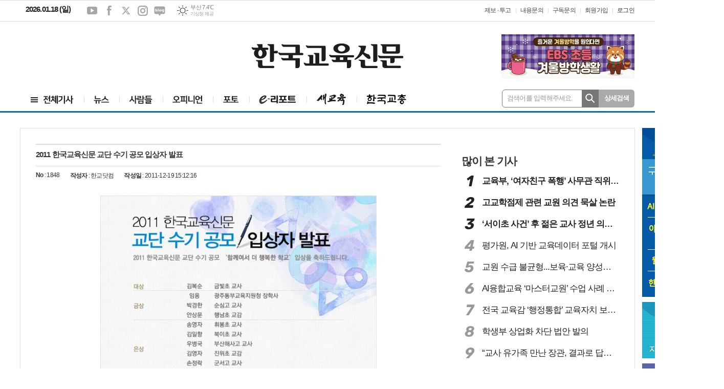

--- FILE ---
content_type: text/html; charset=utf-8
request_url: https://www.hangyo.com/mybbs/bbs.html?mode=view&bbs_code=notice&cate=&page=7&search=&keyword=&type=&bbs_no=1848
body_size: 9133
content:
<!DOCTYPE html>
<html lang="ko">
<head>
<meta charset="UTF-8">
<meta http-equiv="X-UA-Compatible" content="IE=edge">
<meta name="viewport" content="width=1060">
<meta property="og:url"					content="http://www.hangyo.com/mybbs/bbs.html?mode=view&bbs_code=notice&cate=&page=7&search=&keyword=&type=&bbs_no=1848" />
<meta property="og:type"				content="article" />
<meta property="og:title"				content="한국교육신문" />
<meta property="og:description"			content="교육기사 수록. 월간 새교육. AI 학생부 비서. 아이클릭아트 스쿨팩" />
<meta property="og:image"				content="https://www.hangyo.com/data/design/logo/default_image_share_20161101002915.png" />
<meta name="twitter:url"				content="http://www.hangyo.com/mybbs/bbs.html?mode=view&bbs_code=notice&cate=&page=7&search=&keyword=&type=&bbs_no=1848" />
<meta name="twitter:title"				content="한국교육신문" />
<meta name="twitter:card"				content="photo" />
<meta name="twitter:image"				content="https://www.hangyo.com/data/design/logo/default_image_share_20161101002915.png" />
<link rel="canonical" href="http://www.hangyo.com/mybbs/bbs.html?mode=view&bbs_code=notice&cate=&page=7&search=&keyword=&type=&bbs_no=1848" />
<link rel="apple-touch-icon-precomposed" href="/data/skin/layout/1/m11/images/favicon72.png">
<link rel="apple-touch-icon-precomposed" sizes="144x144" href="/data/skin/layout/1/m11/images/favicon144.png">
<link rel="shortcut icon" href="https://www.hangyo.com/favicon.ico">
<link rel="icon" href="https://www.hangyo.com/favicon.ico" type="image/x-icon">
<link rel="alternate" type="application/rss+xml" title="RSS 2.0" href="/data/rss/news.xml">
<link type="text/css" rel="stylesheet" href="/data/skin/layout/1/m11/images/css/index_cache.css">
<link type="text/css" rel="stylesheet" href="/data/skin/content/1/theme_title/index_cache.css">
<link type="text/css" rel="stylesheet" href="/data/skin/content/1/widget/index.css">
<!--[if lte IE 8]>
<link rel="stylesheet" type="text/css" href="/data/skin/layout/1/m11/images/css/ie_cache.css">
<![endif]-->
<title>한국교육신문</title>
<script async src="//pagead2.googlesyndication.com/pagead/js/adsbygoogle.js"></script>
<script>
  (adsbygoogle = window.adsbygoogle || []).push({
    google_ad_client: "ca-pub-3679645095242493",
    enable_page_level_ads: true
  });
</script>
<!-- Google tag (gtag.js) -->
<script async src="https://www.googletagmanager.com/gtag/js?id=G-9P49EX1NT4"></script>
<script>
window.dataLayer = window.dataLayer || [];
function gtag(){dataLayer.push(arguments);}
gtag('js', new Date());

gtag('config', 'G-9P49EX1NT4');
</script><link href="/data/cache/skin/1/bbs-cnts.css?20090508101900" type="text/css" rel="stylesheet" />
<meta name="subject" content="한국교육신문" />
<meta name="copyright" content="한국교육신문" />
<meta name="keywords" content="교육신문, 교육정책, 학교소식, 교수학습법, 새교육, AI 학생부 비서, 아이클릭아트 스쿨팩" />
<meta name="title" content="한국교육신문" />
<meta name="description" content="교육기사 수록. 월간 새교육. AI 학생부 비서. 아이클릭아트 스쿨팩" />

<script type='text/javascript' src='/plugin/jquery/jquery-1.3.2.min.js'></script>
<script type='text/javascript' src='/js/common/jquery.cookie.js'></script>
<script type='text/javascript' src='/plugin/jquery/jquery-ui-1.7.2.custom.min.js'></script>
<script type='text/javascript' src='/plugin/jquery/plugins/jquery.floatobject-1.0.js'></script>
<script type='text/javascript' src='/plugin/jquery/plugins/jquery.uploadify-v2.1.0/swfobject.js'></script>
<script type='text/javascript' src='/plugin/jquery/plugins/jquery.uploadify-v2.1.0/jquery.uploadify.v2.1.0.min.js'></script>
<script type='text/javascript' src='/plugin/jquery/plugins/jquery.newsticker.js'></script>
<script type='text/javascript' src='/plugin/jquery/plugins/jquery-galleryview/jquery.easing.1.3.js'></script>
<script type='text/javascript' src='/plugin/jquery/plugins/jquery-galleryview/jquery.galleryview-1.1.js'></script>
<script type='text/javascript' src='/plugin/jquery/plugins/jquery-galleryview/jquery.timers-1.1.2.js'></script>
<script type='text/javascript' src='/js/iecontrol.js'></script>
<script type='text/javascript' src='/js/xml_supports.js'></script>
<script type='text/javascript' src='/js/menu.js'></script>
<script type='text/javascript' src='/js/mynews.js'></script>
<script type='text/javascript' src='/js/input.js'></script>
<script type="text/javascript" src="/js/common/jquery-1.11.1.js"></script>
<script type="text/javascript" src="/js/common/jquery.fitvids.js"></script>
<script type="text/javascript" src="/js/common/swipe.js"></script>
<script type="text/javascript" src="/js/common/jquery.bxslider.js"></script>
<script type="text/javascript" src="/js/common/jquery.sticky.js"></script>
<script type="text/javascript" src="/js/common/icheck.js"></script>
<script type="text/javascript" src="/js/common/jquery-ui-1.9.2.custom.js"></script>
<script type="text/javascript" src="/js/common/jquery.easy-ticker.js"></script>
<script type="text/javascript">
	var jQuery11 = $.noConflict(true);
</script>
<script type="text/javascript" src="/js/common/style.js"></script>

<script>
function ajaxGetSkinContent(layout_tpl, lay_no)
{
	$("#btn_more_" + lay_no).hide();
	$("#btn_more_loading_" + lay_no).show();
	if($("#skin_content_" + lay_no).attr("data-page") === undefined)
	{
		$("#skin_content_" + lay_no).attr("data-page", 1);
	}
	var page = Number($("#skin_content_" + lay_no).attr("data-page")) + 1;
	var mode = "get_skin_content";
	var parameter = "mode=" + mode + "&layout_tpl=" + layout_tpl + "&lay_no=" + lay_no + "&ajax_page=" + page + "&sec_no=";

	$.ajax({
		url: "/news/ajax.php",
		data: parameter,
		dataType: "json",
		type:"POST",
		error: function(error) {
			console.log(error); 
			return; 
		},
		success: function(data){

			if(data.error_code)
			{
				console.log(data.error_message);
				return false;
			}
			$("#skin_content_" + lay_no).append($(data.html).find("#skin_content_" + lay_no).html());
			$("#skin_content_" + lay_no).attr("data-page", page);

			if($(data.html).find("#skin_content_" + lay_no).children().length >= $("#skin_content_" + lay_no).attr("data-count"))
			{
				$("#btn_more_" + lay_no).show();
			}
			$("#btn_more_loading_" + lay_no).hide();
		},
	});
}
</script>

</head>
<body>
	
<!-- HEADER -->
<!-- 접근성 메뉴 -->
<ul class="accessibility">
	<li><a href="#gnb">주메뉴 바로가기</a></li>
	<li><a href="#container">본문 바로가기</a></li>
</ul>

<div class="head_wrap">
	<div class="wrapper head_ban">
		<div>
			<div class='com_ban'><a href="#" style="cursor: default;" onclick="return false;"> </a></div>
		</div>
	</div>
	
	<!-- 상단 네비게이터 -->
	<div class="wrapper top_nav">
		<div>
			
			<p class="today_txt">2026.01.18 (일)</p>
			
			<ul class="sns_link">
				<li><a href="#" target="_blank" class="sl01" title="유튜브">유튜브</a></li>
				<li><a href="#" target="_blank" class="sl02" title="페이스북">페이스북</a></li>
				<li><a href="#" target="_blank" class="sl03" title="엑스">엑스</a></li>
				<li><a href="#" target="_blank" class="sl04" title="인스타그램">인스타그램</a></li>
				<li><a href="#" target="_blank" class="sl05" title="네이버블로그">네이버블로그</a></li>
			</ul>
			
									<div class="weather_box wt02 ico01">
							<ul class="weather_slide" id="weather_slide_29e9e14c77c80d915003aa2fc6d40fbe">
																<li class="icon_w"><span class="iw01">맑음</span>동두천 -4.7℃</li>
																<li class="icon_w"><span class="iw01">맑음</span>강릉 -0.2℃</li>
																<li class="icon_w"><span class="iw01">맑음</span>서울 -2.5℃</li>
																<li class="icon_w"><span class="iw01">맑음</span>대전 -2.1℃</li>
																<li class="icon_w"><span class="iw01">맑음</span>대구 -0.2℃</li>
																<li class="icon_w"><span class="iw01">맑음</span>울산 3.6℃</li>
																<li class="icon_w"><span class="iw01">맑음</span>광주 1.1℃</li>
																<li class="icon_w"><span class="iw01">맑음</span>부산 7.4℃</li>
																<li class="icon_w"><span class="iw01">맑음</span>고창 -3.9℃</li>
																<li class="icon_w"><span class="iw01">맑음</span>제주 5.8℃</li>
																<li class="icon_w"><span class="iw01">맑음</span>강화 -6.0℃</li>
																<li class="icon_w"><span class="iw01">맑음</span>보은 -4.3℃</li>
																<li class="icon_w"><span class="iw01">맑음</span>금산 -3.5℃</li>
																<li class="icon_w"><span class="iw01">맑음</span>강진군 -1.9℃</li>
																<li class="icon_w"><span class="iw01">맑음</span>경주시 -1.9℃</li>
																<li class="icon_w"><span class="iw00">-</span>거제 3.6℃</li>
															</ul>
							<script>
								jQuery11('#weather_slide_29e9e14c77c80d915003aa2fc6d40fbe').bxSlider({
									auto: true,
									mode: 'fade',
									pause: 2500
								});
							</script>
							<a href="http://www.kma.go.kr/" class="wc" target="_blank">기상청 제공</a>
						</div>
			
			<ul class="tn_right">
												
				<li><a href="/home/page.html?code=report" >제보 &middot; 투고</a></li>
				<li><a href="/home/page.html?code=contact">내용문의</a></li>
				<li><a href="/shop/qna.html">구독문의</a></li>
				
								<li><a href="/member/member_join.html">회원가입</a></li>
				<li><a href="/member/member_login.html" class="c_black">로그인</a></li>
								<!--<li>2026년 01월 17일 11시 52분</li>-->
			</ul>
			
		</div>
	</div>
	
		<!-- 헤더 -->
	<div id="header" class="wrapper">
		<div>
			
			<div class="head_top">
				<div>
					<h1><b><a href='/' target='_top' onfocus='blur()'><img src='/data/design/logo/toplogo_20210304131839.png'   alt='한국교육신문' class='png24' /></a></b></h1>
					<div class="ht_left"><script async src="https://pagead2.googlesyndication.com/pagead/js/adsbygoogle.js?client=ca-pub-3679645095242493"
     crossorigin="anonymous"></script>
<!-- [헤드] 좌 -->
<ins class="adsbygoogle"
     style="display:inline-block;width:240px;height:80px"
     data-ad-client="ca-pub-3679645095242493"
     data-ad-slot="7751256185"></ins>
<script>
     (adsbygoogle = window.adsbygoogle || []).push({});
</script><hr class='spc' style='height:20px;'>
</div>
					<div class="ht_right"><div class='com_ban'><a href="https://www.hangyo.com/news/banner_click.php?no=666" target="_blank"><img src="https://www.hangyo.com/data/banner/banner_1764548964.png" width="100%" border="0" alt="배너" /></a></div></div>
				</div>
			</div>
			
		</div>
	</div>
    	
	
	<div class="wrapper head_cen">
		<div>
			<div class="pr">
				
							
				<!-- GNB 서브 세로형-->
				<ul id="gnb" class="vertical">
										<li>
						<a href="/news/article_list_all.html" id="gnbnav1"  ><span>전체기사</span></a>
											</li>
										<li>
						<a href="/news/section_list_all.html?sec_no=3" id="gnbnav2"  ><span>뉴스</span></a>
												<ul id="submenu2" style="display: none;">
														<li><a href="/news/section_list_all.html?sec_no=1648" ><span>정책</span></a></li>
														<li><a href="/news/section_list_all.html?sec_no=1652" ><span>학술·연구</span></a></li>
														<li><a href="/news/section_list_all.html?sec_no=1653" ><span>교양</span></a></li>
														<li><a href="/news/section_list_all.html?sec_no=1654" ><span>국제</span></a></li>
														<li><a href="/news/section_list_all.html?sec_no=1651" ><span>현장</span></a></li>
													</ul>		
											</li>
										<li>
						<a href="/news/section.html?sec_no=1655" id="gnbnav3"  ><span>사람들</span></a>
												<ul id="submenu3" style="display: none;">
														<li><a href="/news/section_list_all.html?sec_no=1656" ><span>인터뷰</span></a></li>
														<li><a href="/news/section_list_all.html?sec_no=1657" ><span>동정</span></a></li>
													</ul>		
											</li>
										<li>
						<a href="/news/section.html?sec_no=6" id="gnbnav4"  ><span>오피니언</span></a>
												<ul id="submenu4" style="display: none;">
														<li><a href="/news/section_list_all.html?sec_no=1658" ><span>사설</span></a></li>
														<li><a href="/news/section_list_all.html?sec_no=1659" ><span>칼럼</span></a></li>
													</ul>		
											</li>
										<li>
						<a href="/news/section_list_all.html?sec_no=10" id="gnbnav5"  ><span>포토</span></a>
											</li>
										<li>
						<a href="/news/section.html?sec_no=24" id="gnbnav6"  ><span>e리포트</span></a>
												<ul id="submenu6" style="display: none;">
														<li><a href="/news/section_list_all.html?sec_no=24" ><span>전체</span></a></li>
														<li><a href="/news/section_list_all.html?sec_no=1674" ><span>제언·칼럼</span></a></li>
														<li><a href="/news/section_list_all.html?sec_no=1675" ><span>현장소식</span></a></li>
														<li><a href="/news/section_list_all.html?sec_no=1677" ><span>교단일기</span></a></li>
														<li><a href="/news/section_list_all.html?sec_no=1679" ><span>수업·연구</span></a></li>
														<li><a href="/news/section_list_all.html?sec_no=1676" ><span>문화·탐방</span></a></li>
														<li><a href="/news/section_list_all.html?sec_no=1678" ><span>포토뉴스</span></a></li>
													</ul>		
											</li>
										<li>
						<a href="/news/section.html?sec_no=1001" id="gnbnav7"  ><span>새교육</span></a>
												<ul id="submenu7" style="display: none;">
														<li><a href="/news/section_month.html" ><span>월간 새교육</span></a></li>
														<li><a href="/news/section_list_all.html?sec_no=1667" ><span>특집</span></a></li>
														<li><a href="/news/section_list_all.html?sec_no=1870" ><span>칼럼</span></a></li>
														<li><a href="/news/section_list_all.html?sec_no=1668" ><span>뉴스</span></a></li>
														<li><a href="/news/section_list_all.html?sec_no=1669" ><span>교직</span></a></li>
														<li><a href="/news/section_list_all.html?sec_no=1670" ><span>라이프</span></a></li>
														<li><a href="/news/section_list_all.html?sec_no=1671" ><span>학교경영</span></a></li>
														<li><a href="/news/section_list_all.html?sec_no=1672" ><span>전문직대비</span></a></li>
													</ul>		
											</li>
										<li>
						<a href="https://www.kfta.or.kr" id="gnbnav8"  target="_blank"><span>한국교총</span></a>
											</li>
									</ul>
				<script type="text/javascript">
				jQuery11(function(){
					
					var gnbMenu = jQuery11('#gnb > li');
					
					gnbMenu.hover(function(){
						jQuery11(this).children('a').addClass('on');
						jQuery11(this).children('ul').stop().slideDown(300);
					}, function(){
						jQuery11(this).children('a').removeClass('on');
						jQuery11(this).children('ul').hide();
					});
					
					jQuery11('#gnb > li').on('mouseover',function(){
						var li = jQuery11(this).find("li").find("span");
						var max = 0;
						for(var i = 0; i < li.length; i++)
						{
							if(max < $(li[i]).outerWidth(true) + 1)
							{
								max = $(li[i]).outerWidth(true) + 1;
							}
						}
						jQuery11(this).find("ul").css('width', max);
					});
				});
				</script>
								
				<!-- 검색 -->
				<div class="search_wrap">
					<form method="GET" action="/news/search_result.html" name="form_top_search">
						<fieldset>
							<label for="searchTxt" class="i_label">검색어를 입력해주세요.</label>
							<input type="text" id="searchTxt" name="search" class="i_text">
							<button title="검색하기" class="btn_search" onclick="document.form_top_search.submit();">검색하기</button>
						</fieldset>
					</form>
				</div>
				
				<a href="/news/search.html" class="btn_detail_search">상세검색</a>
				
			</div>
			
		</div>
	</div>

</div>




<!-- STICKY BANNER -->
<div class="top_banner">
    <div class="banner_wrap">
         <div class="banner_left">
	         <div class="stt_banner_wrap02">
		         
		     </div>
	         <div class="fix_banner_wrap02">
		         
	         </div>
         </div>
         <div class="banner_right">
	         <div class="stt_banner_wrap">
		         
		     </div>
	         <div class="fix_banner_wrap">
		         <div class='com_ban' style='padding-bottom:10px;'><a href="https://www.hangyo.com/news/banner_click.php?no=609" target="_blank"><img src="https://www.hangyo.com/data/banner/banner_1741660263.png" width="110" height="330" border="0" alt="배너" /></a></div><div class='com_ban' style='padding-bottom:10px;'><a href="https://www.hangyo.com/news/banner_click.php?no=87" target="_self"><img src="https://www.hangyo.com/data/banner/banner_1474437749.jpg" width="110" height="110" border="0" alt="배너" /></a></div><div class='com_ban' style='padding-bottom:10px;'><a href="https://www.hangyo.com/news/banner_click.php?no=88" target="_blank"><img src="https://www.hangyo.com/data/banner/banner_1474437783.jpg" width="110" height="110" border="0" alt="배너" /></a></div>
	         </div>
         </div>
    </div> 
</div>

<!-- CONTENT -->
<div class="wrapper">
	<div id="container">
		
		<div class="column col73">
			<div>
				<div>
					<link href="/data/cache/template/bbs/1/tpl1/bbs_cache.css" type="text/css" rel="stylesheet">
<!-- editor JS(Mymedia)-->
<script language="Javascript" src="/js/editor.js"></script>
<!-- Ajax 처리(로딩이미지 추가할것) -->
<script type="text/javascript">
function postRcmReq(post_no)
{
	$.ajax({
		type: "GET",
		url: "bbs.html",
		data: "bbs_code=notice&bbs_no=1848&mode=recmd",
		success: function(response){
			if ( response != '' )
			{
				$('#target_rcm').text(response);
				$('#target_rcm').show();
			}
			else
			{
				alert("이미 참여하셨습니다.");
				return;
			}
		}
	});
}
</script>
<!-- Ajax 처리 //-->

<!-- <h2 class="board_tit">공지사항</h2> -->

<!--
<div class="arrage_l">
		공지사항
	</div>
-->
<!-- 자유게시판 리스트 -->

<div class="view_type">
	<h2>2011 한국교육신문 교단 수기 공모 입상자 발표</h2>
	<div class="info">
		<ul class="fl">
			<li><b>No</b> : 1848</li>
			<li><b>작성자</b> : 한교닷컴</li>
			<li><b>작성일</b> : 2011-12-19 15:12:16 </li>
		</ul>
		
		<ul class="fr">
											</ul>
	</div>
	
	<div class="cnt">
		

		<!-- //게시물 본문 -->
		<div class="view_content ">
			<p><CENTER><IMG alt=3_11121958008.jpg align=middle src="/data/bbs_data/notice/3_11121958008.jpg" width=540 height=1225></CENTER></p>
			
			
		</div>
		<!-- 게시물 본문// -->
		
		<div class="file_wrapper">
					</div>

	</div>

</div>

<!-- 게시판 메뉴 -->
<div class="arrage_n">
	<div class="bbs_btn">
	<div class="left">
	<!-- 리스트 -->
	<a href="bbs.html?bbs_code=notice&bbs_no=1848&cate=&page=7&type=&mode=list" class="b_btn"><img src="/data/skin/bbs/1/tpl1/images/btn_list.png">목록보기</a>
	<!--// 리스트 -->
	</div>
	<div class="right">
		
	

		
	
	<ul class="btn_absol">
					</ul>

	</div>
</div></div>

<!-- 게시판 댓글 -->


<div class="arrage_n">
	<div class="board_list">
	<table class="board_table">
		<colgroup>
			<col width="52px">
						<col width="">
			<col width="65px">
			<col width="72px">
								</colgroup>
		<thead>
			<tr>
				<th>번호</th>
				
								<th>제목</th>
				<th>작성자</th>
				<th>작성일</th>
											</tr>
		</thead>
		<tbody>
					<tr>
								<td>*</td>
												<td class=" ">
					<a href="bbs.html?mode=view&bbs_code=notice&cate=&page=7&search=&keyword=&type=&bbs_no=1848" class="b_link">															<span>2011 한국교육신문 교단 수기 공모 입상자 발표</span>
																									</a>				</td>
				<td>한교닷컴</td>
				<td>2011/12/19</td>
											</tr>
					<tr>
								<td>33</td>
												<td class=" ">
					<a href="bbs.html?mode=view&bbs_code=notice&cate=&page=7&search=&keyword=&type=&bbs_no=1847" class="b_link">															<span>신임 논설위원 위촉</span>
																									</a>				</td>
				<td>한교닷컴</td>
				<td>2011/12/05</td>
											</tr>
					<tr>
								<td>32</td>
												<td class=" ">
					<a href="bbs.html?mode=view&bbs_code=notice&cate=&page=7&search=&keyword=&type=&bbs_no=1846" class="b_link">															<span>2011 교단 수기 공모</span>
																									</a>				</td>
				<td>한교닷컴</td>
				<td>2011/09/19</td>
											</tr>
					<tr>
								<td>31</td>
												<td class=" ">
					<a href="bbs.html?mode=view&bbs_code=notice&cate=&page=7&search=&keyword=&type=&bbs_no=1845" class="b_link">															<span>2012 총선 지역공약 개발 공모</span>
																									</a>				</td>
				<td>한교닷컴</td>
				<td>2011/07/20</td>
											</tr>
					<tr>
								<td>30</td>
												<td class=" ">
					<a href="bbs.html?mode=view&bbs_code=notice&cate=&page=7&search=&keyword=&type=&bbs_no=1844" class="b_link">															<span>2011 EBS 공사창립 기념 심포지엄</span>
																									</a>				</td>
				<td>한교닷컴</td>
				<td>2011/06/07</td>
											</tr>
					<tr>
								<td>29</td>
												<td class=" ">
					<a href="bbs.html?mode=view&bbs_code=notice&cate=&page=7&search=&keyword=&type=&bbs_no=1843" class="b_link">															<span>한국교육신문 창간 50주년 기념 브로슈어 발간…</span>
																									</a>				</td>
				<td>한교닷컴</td>
				<td>2011/05/19</td>
											</tr>
					<tr>
								<td>28</td>
												<td class=" ">
					<a href="bbs.html?mode=view&bbs_code=notice&cate=&page=7&search=&keyword=&type=&bbs_no=1842" class="b_link">															<span>스승과 제자, 사랑의 편지보내기 캠페인</span>
																									</a>				</td>
				<td>한교닷컴</td>
				<td>2011/04/25</td>
											</tr>
					<tr>
								<td>27</td>
												<td class=" ">
					<a href="bbs.html?mode=view&bbs_code=notice&cate=&page=7&search=&keyword=&type=&bbs_no=1841" class="b_link">															<span>제1회 자랑스런 한국교육신문인 賞 「교육대상」시상 공고</span>
																									</a>				</td>
				<td>한교닷컴</td>
				<td>2011/04/18</td>
											</tr>
					<tr>
								<td>26</td>
												<td class=" ">
					<a href="bbs.html?mode=view&bbs_code=notice&cate=&page=7&search=&keyword=&type=&bbs_no=1840" class="b_link">															<span>창간기념 퀴즈이벤트!</span>
																									</a>				</td>
				<td>한교닷컴</td>
				<td>2011/04/13</td>
											</tr>
					<tr>
								<td>25</td>
												<td class=" ">
					<a href="bbs.html?mode=view&bbs_code=notice&cate=&page=7&search=&keyword=&type=&bbs_no=1839" class="b_link">															<span>'선생님 기자' 추가 모집합니다</span>
																									</a>				</td>
				<td>한교닷컴</td>
				<td>2011/03/16</td>
											</tr>
					</tr>
		</tbody>
	</table>

		
		<div class="paging">
		<span><a href="bbs.html?bbs_code=notice&cate=&search=&keyword=&type=&page=0" class="btn_p prev">이전</a></span>
		<div class="btn_pagenum">
				<a href="bbs.html?bbs_code=notice&cate=&search=&keyword=&type=&page=1">1</a>
				<a href="bbs.html?bbs_code=notice&cate=&search=&keyword=&type=&page=2">2</a>
				<a href="bbs.html?bbs_code=notice&cate=&search=&keyword=&type=&page=3">3</a>
				<a href="bbs.html?bbs_code=notice&cate=&search=&keyword=&type=&page=4">4</a>
				<a href="bbs.html?bbs_code=notice&cate=&search=&keyword=&type=&page=5">5</a>
				<a href="bbs.html?bbs_code=notice&cate=&search=&keyword=&type=&page=6">6</a>
				<a href="bbs.html?bbs_code=notice&cate=&search=&keyword=&type=&page=7" class="on">7</a>
				<a href="bbs.html?bbs_code=notice&cate=&search=&keyword=&type=&page=8">8</a>
				<a href="bbs.html?bbs_code=notice&cate=&search=&keyword=&type=&page=9">9</a>
				<a href="bbs.html?bbs_code=notice&cate=&search=&keyword=&type=&page=10">10</a>
				</div>
		<span><a href="bbs.html?bbs_code=notice&cate=&search=&keyword=&type=&page=10" class="btn_p next">다음</a></span>
	</div>
		
<form name="search_frm" method="post" action="bbs.html?bbs_code=notice&bbs_no=1848&cate=&page=7&type=&mode=list" onsubmit="return validate(this)" style="margin:0px;">
	<!-- 검색 -->
	<fieldset>
		<div class="art_search">
			<ul>
				<li>
					<div class="select_box">
					    <label for="searchCategory">제목</label>
					    <select id="searchCategory" name="search" style="width: 77px;">
							<option value="subject" selected>제목</option>
							<option value="name">글쓴이</option>
					    </select>
					</div>
				</li>
				<li>
					<label for="searchTxt" class="blind">검색내용</label>
					<span class="input_wrap"><input type="text" id="searchTxt" name="keyword"></span>
				</li>
			</ul>
			<div class="btn_search">
				<input type="submit" name="image" value="검색" class="btn_gray">
			</div>
		</div>
	</fieldset>
	<!-- // 검색 -->
</form>
</div>

</div>


<!-- 이전글다음글  -->
<!-- //이전글다음글 -->


<!--- 처리 내장 프레임 proc --->
<iframe id="proc" name="proc" style="display:none"></iframe>
				</div>
			</div>
			<div>
				<div>
					<div class="pl20"><div class='com_ban'><a href="#" style="cursor: default;" onclick="return false;"> </a></div><hr class='spc' style='height:20px;'>
<div class="arl_076">
		<div class="tit_set ts08">
		<h2><a href="/news/article_list_all.html" >많이 본 기사</a></h2>
			</div>
	
	<ul class="art_list   ">
			<li class="no_img">
			<a href="/news/article.html?no=106342" class="rank1">
				<i class="rank">1</i>
								<div class="txt_box">
					<h2>
						<span>교육부, ‘여자친구 폭행’ 사무관 직위해제</span>
					</h2>
				</div>
			</a>
		</li>
					<li class="no_img">
			<a href="/news/article.html?no=106367" class="rank2">
				<i class="rank">2</i>
								<div class="txt_box">
					<h2>
						<span>고교학점제 관련 교원 의견 묵살 논란</span>
					</h2>
				</div>
			</a>
		</li>
					<li class="no_img">
			<a href="/news/article.html?no=106344" class="rank3">
				<i class="rank">3</i>
								<div class="txt_box">
					<h2>
						<span>‘서이초 사건’ 후 젊은 교사 정년 의지 급감</span>
					</h2>
				</div>
			</a>
		</li>
					<li class="no_img">
			<a href="/news/article.html?no=106353" class="rank4">
				<i class="rank">4</i>
								<div class="txt_box">
					<h2>
						<span>평가원, AI 기반 교육데이터 포털 개시</span>
					</h2>
				</div>
			</a>
		</li>
					<li class="no_img">
			<a href="/news/article.html?no=106356" class="rank5">
				<i class="rank">5</i>
								<div class="txt_box">
					<h2>
						<span>교원 수급 불균형...보육·교육 양성체계 조정 필요</span>
					</h2>
				</div>
			</a>
		</li>
					<li class="no_img">
			<a href="/news/article.html?no=106347" class="rank6">
				<i class="rank">6</i>
								<div class="txt_box">
					<h2>
						<span>AI융합교육 ‘마스터교원’ 수업 사례 공유</span>
					</h2>
				</div>
			</a>
		</li>
					<li class="no_img">
			<a href="/news/article.html?no=106354" class="rank7">
				<i class="rank">7</i>
								<div class="txt_box">
					<h2>
						<span>전국 교육감 ‘행정통합’ 교육자치 보장 요구</span>
					</h2>
				</div>
			</a>
		</li>
					<li class="no_img">
			<a href="/news/article.html?no=106346" class="rank8">
				<i class="rank">8</i>
								<div class="txt_box">
					<h2>
						<span>학생부 상업화 차단 법안 발의</span>
					</h2>
				</div>
			</a>
		</li>
					<li class="no_img">
			<a href="/news/article.html?no=106358" class="rank9">
				<i class="rank">9</i>
								<div class="txt_box">
					<h2>
						<span>“교사 유가족 만난 장관, 결과로 답해야”</span>
					</h2>
				</div>
			</a>
		</li>
					<li class="no_img">
			<a href="/news/article.html?no=106345" class="rank10">
				<i class="rank">10</i>
								<div class="txt_box">
					<h2>
						<span>광역지자체 통합 속도전, 교육감 논의 공백 우려</span>
					</h2>
				</div>
			</a>
		</li>
				</ul>
</div><hr class='skin_margin' style='height:20px;'>
<hr class='spc' style='height:15px;'>

<div class="arl_005">
	
		<div class="tit_set ts08">
		<h2><a href="/news/article_list_all.html" >최신 기사</a></h2>
			</div>
	
	<div class="time_list">

				<h3>2026-01-17_SAT</h3>
		<ul>
						<li>
				<a href="/news/article.html?no=106374">
					<b class="ofe">학폭 가해자 대입 불이익, 서울 주요대서 뚜렷</b>
					<span>
						<span></span>
						<i>11:51</i>
					</span>
				</a>
			</li>
					</ul>
				<h3>2026-01-16_FRI</h3>
		<ul>
						<li>
				<a href="/news/article.html?no=106373">
					<b class="ofe">이화여대, 창립 140주년 기념 발전후원회 발족식</b>
					<span>
						<span></span>
						<i>16:28</i>
					</span>
				</a>
			</li>
						<li>
				<a href="/news/article.html?no=106372">
					<b class="ofe">유학생 유치 확대 정책, 불법체류·수도권 쏠림 늘렸다</b>
					<span>
						<span></span>
						<i>16:12</i>
					</span>
				</a>
			</li>
						<li>
				<a href="/news/article.html?no=106371">
					<b class="ofe">국립특수교육원, 산림복지진흥원과 특수교육 연수 협업</b>
					<span>
						<span></span>
						<i>11:47</i>
					</span>
				</a>
			</li>
						<li>
				<a href="/news/article.html?no=106370">
					<b class="ofe">전통예술 생태계 진단·전환 모색 학술대회 개최</b>
					<span>
						<span></span>
						<i>11:36</i>
					</span>
				</a>
			</li>
						<li>
				<a href="/news/article.html?no=106369">
					<b class="ofe">“교육은 행정통합의 부수적 사안 아냐”</b>
					<span>
						<span></span>
						<i>11:16</i>
					</span>
				</a>
			</li>
						<li>
				<a href="/news/article.html?no=106368">
					<b class="ofe">전국초등음악수업축제, 서울문래초서 개최</b>
					<span>
						<span></span>
						<i>11:09</i>
					</span>
				</a>
			</li>
						<li>
				<a href="/news/article.html?no=106367">
					<b class="ofe">고교학점제 관련 교원 의견 묵살 논란</b>
					<span>
						<span></span>
						<i>10:36</i>
					</span>
				</a>
			</li>
					</ul>
					
	</div>

</div><hr class='skin_margin' style='height:10px;'>
<div class='com_ban' style='padding-bottom:10px;'><a href="https://www.hangyo.com/news/banner_click.php?no=115" target="_self"><img src="https://www.hangyo.com/data/banner/banner_1477442112.jpg" width="100%" border="0" alt="배너" /></a></div></div>
				</div>
			</div>
		</div>
		
	</div>
</div>
    
<!-- FOOTER -->

<div id="footer" class="wrapper">
	<div>
		<div class="foot_top">
			<div>
				<div class="foot_nav">
					<ul>
						<li><a href="/home/page.html?code=company">신문사소개</a></li>
						<li><a href="/home/page.html?code=history">연혁</a></li>
												<li><a href="/home/page.html?code=report_guide">e-리포터 안내</a></li>
						<li><a href="/home/page.html?code=map">찾아오시는 길</a></li>
						<li><a href="/home/page.html?code=policy"><b>개인정보처리방침</b></a></li>
						<li><a href="/home/page.html?code=policy2">청소년보호정책 <span>(책임자 : 엄성용)</span></a></li>
						<li><a href="/home/page.html?code=email">이메일 무단수집거부</a></li>
						<li><a href="/home/page.html?code=report">제보 &middot; 투고</a></li>
						<li><a href="/home/page.html?code=contact">문의 &middot; 요청</a></li>
					</ul>
				</div>
			</div>
		</div>
		
		<div class="foot_bot">
			<div>
				<div class="foot_wrap">
					
					<h6><b><a href='/' target='_top' onfocus='blur()'><img src='/data/design/logo/taillogo_20160804161824.png' alt='로고'   class='png24' /></a></b></h6>
					
					<div class="foot_con">
						<p>
							구독 문의 : 02) 570-5341~2 <br />
광고 문의 : wks123@tobeunicorn.kr, TEL: 1644-1013, FAX : 042-824-9140<br />
<br />
한국교원단체총연합회 | 등록번호 : 서울 아04243 | 등록일(발행일) : 2016. 11. 29 | 발행인 : 강주호 | 편집인 : 김동석 | 주소 : 서울 서초구 태봉로 114 | 창간일 : 1961년 5월 15일 | 전화번호 : 02-570-5500 | 사업자등록번호 : 229-82-00096  | 통신판매번호 : 2006-08876<br />
한국교육신문의 모든 콘텐츠는 저작권 보호를 받는 바 무단 전재, 복사, 배포 등을 금합니다.
						</p>
						
						<b>
							<a href="http://www.mediaon.co.kr/" target="_blank">
								<img src="/data/skin/layout/1/m11/images/img/logo_sponsor.png" width="105" height="12" alt="powered by mediaOn" />
							</a>
						</b>
						
						<p class="ffd mt20"><span class="fwb mr00">UPDATE</span>: 2026년 01월 17일 11시 52분</p>
					</div>
					
				</div>
				
				<div class="btn_top_wrap"><div><a href="javascript:void(0)" onClick="goToByScroll()" class="btn_top" style="display: none;">최상단으로</a></div></div>
				
			</div>
		</div>
	</div>
</div>




<script type="text/javascript">
var gtracker_type = 1;	// 0:접속자,1:페이지뷰
document.write(unescape("%3Cscript src='/weblog/gtracker.js' type='text/javascript'%3E%3C/script%3E"));
</script>

<script>
  (function(i,s,o,g,r,a,m){i['GoogleAnalyticsObject']=r;i[r]=i[r]||function(){
  (i[r].q=i[r].q||[]).push(arguments)},i[r].l=1*new Date();a=s.createElement(o),
  m=s.getElementsByTagName(o)[0];a.async=1;a.src=g;m.parentNode.insertBefore(a,m)
  })(window,document,'script','https://www.google-analytics.com/analytics.js','ga');

  ga('create', 'UA-76356940-1', 'auto');
  ga('send', 'pageview');

</script>


<script type="text/javascript" src="http://wcs.naver.net/wcslog.js"></script>
<script type="text/javascript">
if(!wcs_add) var wcs_add = {};
wcs_add["wa"] = "cd6693ad42d0d";
wcs_do();
</script>

<!-- Global site tag (gtag.js) - Google Analytics -->
<script async src="https://www.googletagmanager.com/gtag/js?id=UA-139451286-1"></script>
<script>
  window.dataLayer = window.dataLayer || [];
  function gtag(){dataLayer.push(arguments);}
  gtag('js', new Date());

  gtag('config', 'UA-139451286-1');
</script>

<script type="text/javascript">
	<!--
	if(navigator.userAgent.match(/android/i) || navigator.userAgent.match(/(iphone)|(ipod)|(ipad)/i))
	{
		var btn_mobile = '\
	<div class="btn_mobile">\
		<a href="/?mobile_reset"><img src="/data/skin/layout/1/m11/images/btn/btn_mobile_ver.png" /></a>\
	</div>\
		';
		document.writeln(btn_mobile);
	}
	//-->
</script>

<script type="text/javascript" src="/data/skin/layout/1/m11/images/js/style.js"></script>

</body>
</html>

--- FILE ---
content_type: text/html; charset=utf-8
request_url: https://www.google.com/recaptcha/api2/aframe
body_size: 268
content:
<!DOCTYPE HTML><html><head><meta http-equiv="content-type" content="text/html; charset=UTF-8"></head><body><script nonce="dix63-KVlk641HrJqRPuxg">/** Anti-fraud and anti-abuse applications only. See google.com/recaptcha */ try{var clients={'sodar':'https://pagead2.googlesyndication.com/pagead/sodar?'};window.addEventListener("message",function(a){try{if(a.source===window.parent){var b=JSON.parse(a.data);var c=clients[b['id']];if(c){var d=document.createElement('img');d.src=c+b['params']+'&rc='+(localStorage.getItem("rc::a")?sessionStorage.getItem("rc::b"):"");window.document.body.appendChild(d);sessionStorage.setItem("rc::e",parseInt(sessionStorage.getItem("rc::e")||0)+1);localStorage.setItem("rc::h",'1768674637224');}}}catch(b){}});window.parent.postMessage("_grecaptcha_ready", "*");}catch(b){}</script></body></html>

--- FILE ---
content_type: text/css
request_url: https://www.hangyo.com/data/cache/template/bbs/1/tpl1/bbs_cache.css
body_size: 2385
content:
.board_tit { font-size: 26px; margin-bottom: 10px;}
.board_sub_tit { font-size: 15px; padding: 10px 0 0; border-top:1px solid #dedede;}

/* 자유게시판 LIST */
.board_list { position: relative;}
.board_table { border-top: 2px solid #dedede; table-layout: fixed;}
.board_table thead tr th { background: #f3f3f3; border-bottom: 1px solid #dedede; height: 50px; font-size: 15px; font-weight: normal;}
.board_table tbody tr td {  border-bottom: 1px solid #dedede; text-align: center; font-size: 13px; vertical-align: middle; padding: 5px 2px; height: 40px;}
.board_table tbody tr td > span { font-size: 13px; color: #808080;}
.board_table tbody tr td > a { font-size: 13px;}
.board_table tbody tr td .icon_w { display: inline-block; padding: 1px 2px;}
.board_table tbody tr td .icon_w.c_red { background: #ff594a; color: #fff; font-weight: bold;}
.board_table tbody tr td .b_link { display: block; text-align: left; font-size: 11px; font-weight: bold;}
.board_table tbody tr td .b_link > span { display: inline-block; text-overflow:ellipsis; overflow:hidden; white-space:nowrap; font-size: 13px; font-weight: normal; vertical-align: middle; max-width: 95%;}
.board_table tbody tr td .b_link:hover > span { color: #808080;}
.board_table tbody tr td .b_link img { vertical-align: middle; margin: 3px 1px 0;}
.board_table tbody tr td.re_blt { background: url(/data/skin/bbs/1/tpl1/images/re_blt.png) no-repeat 3px 9px; padding-left: 20px;}

/* 검색 */
.art_search { position: relative; margin-top: 40px; padding: 10px 0; padding-left: 106px; background: #f3f3f3;}
.art_search h5 { position: absolute; top: 10px; left: 5px; color: #808080; font-size: 15px;}
.art_search ul { position: relative; padding-left: 85px;}
.art_search ul li:first-child { position: absolute; left: 0; top: 0;}
.art_search ul li .input_wrap { display: block; padding-right: 14px; margin-right: 175px;}

.art_search .btn_search { position: absolute; right: 108px; top: 10px; font-size: 0;}
.art_search .btn_search .btn_gray { padding: 0 15px;}

.btn_gray { display: inline-block; padding: 0 22px; font-size: 15px; font-weight:normal; height: 38px; line-height: 38px; background: #bbb; color: #222; vertical-align: middle; margin-left: 4px;}
.btn_gray:hover { background: #848484 ;}
.btn_blue { display: inline-block; padding: 0 22px; height: 38px; line-height: 38px; background: #0070ac; color: #fff; vertical-align: middle; font-size: 19px; margin-left: 4px;}
input.btn_blue { margin-left: 4px !important;}
.btn_blue:hover { background: #00567c;}
.btn_dark { display: inline-block; padding: 0 22px; height: 38px; line-height: 38px; background: #848484 ; color: #fff; vertical-align: middle; margin-left: 4px; font-size: 19px;}
.btn_dark:hover { background: #222;}

.btn_s { padding: 0 10px; height: 28px; line-height: 26px; font-size: 14px !important; margin-left: 0 !important;}

.btn_wrap_cen { position: relative; padding-top: 10px; text-align: center;}
.btn_wrap_cen * { margin: 0 5px !important;}

.arrage_n { margin-top: 35px;}

/* Button */
.b_btn { display: inline-block; padding: 0 10px; height: 29px; line-height: 27px; background: #f3f3f3; border: 1px solid #dedede; color: #222; vertical-align: middle; margin: 0 3px; font-size: 15px; font-weight: bold;}
.b_btn img { margin-right: 5px;}
.c_white { background: #fff; border: 1px solid #dedede; color: #222;}
.c_dark { background: #222; border: 1px solid #dedede; color: #fff;}

.trans_sel { position: relative;}
.select_control { position: absolute; top: 0; left: 0; width: 100%; height: 100%; z-index: 3;}
.select_control .styled { position: absolute; left: 0; -webkit-appearance: none; opacity: 0; height: 25px; padding-right: 60px;}
.page_title { position: relative; display: block; background: url(/data/skin/bbs/1/tpl1/images/bg_sel.png) no-repeat right center;}

/* 포토게시판 */
.tbl_phto_list {border-top:2px solid #dedede ; border-bottom:1px solid #dedede ; width:100%; }
.tbl_phto_list  ul {margin:20px 0 20px 0px;}
.tbl_phto_list  ul li {float:left; margin:0 10px 10px 10px }
.tbl_phto_list  ul li img{ border:1px solid #dedede; display:block;}
.tbl_phto_list  ul li span {display:block; text-align:center; padding:4px 0;font-size:12px;}
.tbl_phto_list  ul li.noeffect {padding:0; margin:0;}
.tbl_phto_list  ul li a:hover {color: #848484 ;text-decoration:none;font-size:12px;}

/* 뷰타입 */
.file_wrapper { position: relative;}
.file_wrapper h5 { background: #f3f3f3; border-top: 1px solid #dedede; padding: 0 30px; height: 30px; line-height: 30px;}
.file_wrapper ul { padding: 5px 30px;}
.file_wrapper ul li { margin: 5px 0;}
.file_wrapper ul li a img { margin-right: 7px;}
.file_wrapper ul li a { color: #222;}
.file_wrapper ul li a:hover { color: #ff594a;}

.view_type { position: relative; border-bottom: 1px solid #dedede; border-top: 2px solid #dedede; margin-bottom: 20px;}
.view_type:after { content: ""; display: block; clear: both;}
.view_type h2 { font-size: 15px; padding: 10px 0 12px; border-bottom: 1px solid #dedede;}
.view_type .info { position: relative; padding: 10px 0 30px;}
.view_type .info:after { content: ""; display: block; clear: both;}
.view_type .info ul:after { content: ""; display: block; clear: both;}
.view_type .info ul.fr { margin-right: -10px;}
.view_type .info li { float: left; font-size: 12px; padding: 0 10px; background: url(/data/skin/bbs/1/tpl1/images/icon_line.png) no-repeat 0 4px;}
.view_type .info li:first-child { background: none; padding-left: 0;}
.view_type .info li a img { vertical-align: middle; margin-top: -2px;}

.view_content { position:relative; min-height: 470px; color: #222; padding-bottom: 30px;}
.view_content p { line-height: 2;}
.view_content:after { content: ""; display: block; clear: both;}
.view_content.lay_recom { padding-bottom: 100px; min-height: 400px;}
.view_content img { max-width: 100%;}

/* 버튼영역 */
.btn .fl {float:left;}
.btn .fr {float:right;}
.btn {margin:20px 0;}

.bbs_btn { position:relative; padding-top:10px; padding-bottom:10px; margin-bottom: 30px;}
.bbs_btn:after { content: ""; display: block; clear: both;}
.bbs_btn .left{float:left; height:21px;}
.bbs_btn .right{float:right; height:21px;}

.btn_absol { position: absolute; right: 4px; top: -30px;}
.btn_absol:after { content: ""; display: block; clear: both;}
.btn_absol li { float: left; font-size: 12px; color: #363636;}
.btn_absol li a { font-size: 12px; color: #363636;}
.btn_absol li a:hover { text-decoration: underline;}
.btn_absol li:first-child { margin-right: 10px;}
.btn_absol li:first-child a { margin-right: 10px;}

.noinput{border:0px;padding:0 ; margin:0}

.view_content .btn_recom { display: block; width: 125px; height: 47px; margin: 20px auto;}

/************************** c011_mr2 **************************/
.board_w { position: relative; padding: 9px 0;}
.c011_mr2:after { content: ""; display: block; clear: both;}
.board_w a { transition: .3s all ease;}

.board_w .tit_all { position: relative; font-size: 26px; border-bottom: 1px solid #dedede; padding-bottom: 10px; margin-bottom: 10px;}
.board_w .desc_all { position: relative; font-size: 15px; padding: 15px 0 30px; color: #808080; line-height: 1.3;}
.board_w .desc_all strong { color: #ff594a; font-size: 15px; font-weight: normal;}
.board_w .desc_all strong span { color: #222; font-size: 15px;}

.board_w .form_box { position: relative; border-top:1px solid #dedede; padding: 20px 0 16px;}
.board_w .form_box:after { content: ""; display: block; clear: both;}
.board_w .form_box * { font-size: 15px;}

.board_w .form_box dl { position: relative; margin-bottom: 10px;}
.board_w .form_box dl:after { content: ""; display: block; clear: both;}
.board_w .form_box dl dt, .form_box dl dd { float: left;}
.board_w .form_box dl dt { width: 100px; padding-top: 5px;}
.board_w .form_box dl dt span, .board_w .form_box dl dt label { color: #808080;}
.board_w .form_box dl dd { position: relative; width: 548px; font-size: 0;}
.board_w .form_box dl dd > span { position: relative; display: block; margin: 7px 0 5px;}

.board_w .i_label { left: 7px; top: 10px; color: #bbb;}
/* .board_w .require:after { content:"*"; margin-left: 3px; font-size: 19px; color: #ff594a; vertical-align: middle;} */
.board_w .wid01 { width: 160px;}
.board_w .wid02 { width: 564px;}
.board_w .wid03 { width: 64px;}
.board_w .wid04 { width: 425px;}

.board_w .icon_bar { display: inline-block; width: 15px; vertical-align: middle; text-align: center;}

.board_w .column02:after { content: ""; display: block; clear: both;}
.board_w .column02 > dl { float: left; width: 50%;}
.board_w .column02 > dl dd { width: 224px;}

.board_w input { vertical-align: middle;}

.board_w .btn_bic { padding: 0 22px; height: 47px; line-height: 48px; font-size: 19px;}

.board_w .alert_txt * { margin-left: 10px; font-size: 13px !important; color: #ff594a !important;}

.board_w .mb_list li { position: relative; margin-top: 5px;}
.board_w .mb_list li:first-child { margin-top: 0;}

.board_w .float_list { position: relative;}
.board_w .float_list:after { content: ""; display: block; clear: both;}
.board_w .float_list li { position: relative; float: left;}
.board_w .float_list li:before { content: "-"; text-align: center; float: left; display:block; width: 15px; height: 38px; line-height: 38px;}
.board_w .float_list li:first-child:before { display: none;}

.board_w .float_box { position: relative;}
.board_w .float_box:after { content: ""; display: block; clear: both;}
.board_w .float_box li { position: relative; float: left;}

.board_w .btn_center { position: relative; text-align: center; padding: 20px 0;}

.board_w .form_box dl .slt { width: 173px;}
.board_w .edit_wrap { position: relative; padding: 10px 0 20px;}


.board_w .file { position:relative; padding-bottom: 10px;}
.board_w .file:after { content: ""; display: block; clear: both;}
.board_w .file label { width:100px; float:left; color: #808080; padding: 5px 0 0;}
.board_w .file .fileadd { float:left; display: block; padding:0 0 0 10px;}
.board_w .file .fileadd a { display: block; text-align: center; margin-bottom: 5px;}
.board_w .file select {border:1px solid #dedede; width:497px; height:200px; font-size:11px; float:left;}

.upload_wrap { position: relative; padding: 20px;}
.upload_wrap p { position: relative; color: #ff594a; padding-top: 8px; font-size: 12px;}